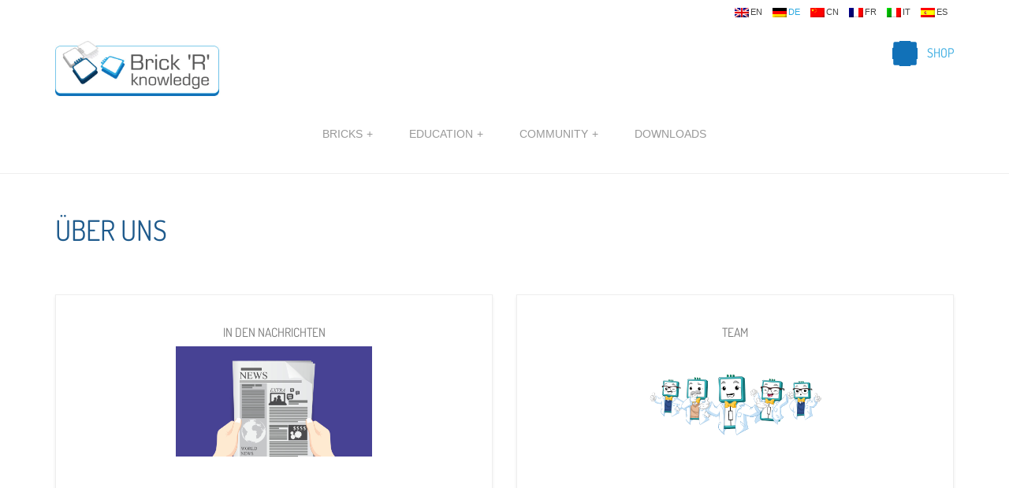

--- FILE ---
content_type: text/html; charset=UTF-8
request_url: https://brickrknowledge.com/ueber-uns/
body_size: 8591
content:

<!DOCTYPE html>
<html lang="de-DE" class="no-js">
<head>
	<meta http-equiv="Content-Type" content="text/html;charset=UTF-8"/>
	<meta name="viewport" content="width=device-width, initial-scale=1.0">

	<!--[if lt IE 9]>
	<script src="https://brickrknowledge.com/content/themes/allbrick/js/ie_crap.js"></script>
	<![endif]-->

				<style>
			#contentWrapper {
				background: transparent url("https://www.brickrknowledge.de/content/uploads/2015/04/wm_footer.png") no-repeat scroll !important;
				background-size: 200px auto !important;
				background-position: bottom right !important;
			}
		</style>
	
	<link rel="shortcut icon" href="https://brickrknowledge.com/content/themes/allbrick/dist/favicon/favicon.ico" type="image/x-icon"/>
	<link rel="apple-touch-icon" sizes="57x57" href="https://brickrknowledge.com/content/themes/allbrick/dist/favicon/apple-touch-icon-57x57.png">
	<link rel="apple-touch-icon" sizes="60x60" href="https://brickrknowledge.com/content/themes/allbrick/dist/favicon/apple-touch-icon-60x60.png">
	<link rel="apple-touch-icon" sizes="72x72" href="https://brickrknowledge.com/content/themes/allbrick/dist/favicon/apple-touch-icon-72x72.png">
	<link rel="apple-touch-icon" sizes="76x76" href="https://brickrknowledge.com/content/themes/allbrick/dist/favicon/apple-touch-icon-76x76.png">
	<link rel="apple-touch-icon" sizes="114x114" href="https://brickrknowledge.com/content/themes/allbrick/dist/favicon/apple-touch-icon-114x114.png">
	<link rel="apple-touch-icon" sizes="120x120" href="https://brickrknowledge.com/content/themes/allbrick/dist/favicon/apple-touch-icon-120x120.png">
	<link rel="apple-touch-icon" sizes="144x144" href="https://brickrknowledge.com/content/themes/allbrick/dist/favicon/apple-touch-icon-144x144.png">
	<link rel="apple-touch-icon" sizes="152x152" href="https://brickrknowledge.com/content/themes/allbrick/dist/favicon/apple-touch-icon-152x152.png">
	<link rel="apple-touch-icon" sizes="180x180" href="https://brickrknowledge.com/content/themes/allbrick/dist/favicon/apple-touch-icon-180x180.png">
	<link rel="icon" type="image/png" href="https://brickrknowledge.com/content/themes/allbrick/dist/favicon/favicon-32x32.png" sizes="32x32">
	<link rel="icon" type="image/png" href="https://brickrknowledge.com/content/themes/allbrick/dist/favicon/android-chrome-192x192.png" sizes="192x192">
	<link rel="icon" type="image/png" href="https://brickrknowledge.com/content/themes/allbrick/dist/favicon/favicon-96x96.png" sizes="96x96">
	<link rel="icon" type="image/png" href="https://brickrknowledge.com/content/themes/allbrick/dist/favicon/favicon-16x16.png" sizes="16x16">
	<link rel="manifest" href="https://brickrknowledge.com/content/themes/allbrick/dist/favicon/manifest.json">

	<meta name="msapplication-TileColor" content="#da532c">
	<meta name="msapplication-TileImage" content="https://brickrknowledge.com/content/themes/allbrick/dist/favicon/mstile-144x144.png">
	<meta name="theme-color" content="#ffffff">

    <link href='https://brickrknowledge.com/content/themes/allbrick/dist/gfonts/gfonts.php?family=Dosis:400,700' rel='stylesheet' type='text/css'>

	<meta name='robots' content='index, follow, max-image-preview:large, max-snippet:-1, max-video-preview:-1' />
<link rel="alternate" hreflang="en-us" href="https://brickrknowledge.com/en/about-us/" />
<link rel="alternate" hreflang="de-de" href="https://brickrknowledge.com/ueber-uns/" />
<link rel="alternate" hreflang="zh-cn" href="https://brickrknowledge.com/zh-hans/about-us-zh/" />
<link rel="alternate" hreflang="fr-fr" href="https://brickrknowledge.com/fr/a-propos-de-nous/" />
<link rel="alternate" hreflang="it-it" href="https://brickrknowledge.com/it/su-di-noi/" />
<link rel="alternate" hreflang="es-es" href="https://brickrknowledge.com/es/about-us/" />
<link rel="alternate" hreflang="x-default" href="https://brickrknowledge.com/ueber-uns/" />

	<!-- This site is optimized with the Yoast SEO plugin v23.3 - https://yoast.com/wordpress/plugins/seo/ -->
	<title>Über uns - Brick&#039;R&#039;knowledge</title>
	<link rel="canonical" href="https://brickrknowledge.de/ueber-uns/" />
	<meta property="og:locale" content="de_DE" />
	<meta property="og:type" content="article" />
	<meta property="og:title" content="Über uns - Brick&#039;R&#039;knowledge" />
	<meta property="og:url" content="https://brickrknowledge.de/ueber-uns/" />
	<meta property="og:site_name" content="Brick&#039;R&#039;knowledge" />
	<meta property="article:publisher" content="https://www.facebook.com/BrickRknowledge" />
	<meta property="article:modified_time" content="2015-06-09T06:50:09+00:00" />
	<meta name="twitter:card" content="summary_large_image" />
	<meta name="twitter:site" content="@brickrknowledge" />
	<script type="application/ld+json" class="yoast-schema-graph">{"@context":"https://schema.org","@graph":[{"@type":"WebPage","@id":"https://brickrknowledge.de/ueber-uns/","url":"https://brickrknowledge.de/ueber-uns/","name":"Über uns - Brick&#039;R&#039;knowledge","isPartOf":{"@id":"https://brickrknowledge.com/es/#website"},"datePublished":"2015-04-01T10:25:54+00:00","dateModified":"2015-06-09T06:50:09+00:00","breadcrumb":{"@id":"https://brickrknowledge.de/ueber-uns/#breadcrumb"},"inLanguage":"de-DE","potentialAction":[{"@type":"ReadAction","target":["https://brickrknowledge.de/ueber-uns/"]}]},{"@type":"BreadcrumbList","@id":"https://brickrknowledge.de/ueber-uns/#breadcrumb","itemListElement":[{"@type":"ListItem","position":1,"name":"Home","item":"https://wiki.brickrknowledge.de/"},{"@type":"ListItem","position":2,"name":"Über uns"}]},{"@type":"WebSite","@id":"https://brickrknowledge.com/es/#website","url":"https://brickrknowledge.com/es/","name":"Brick&#039;R&#039;knowledge","description":"","potentialAction":[{"@type":"SearchAction","target":{"@type":"EntryPoint","urlTemplate":"https://brickrknowledge.com/es/?s={search_term_string}"},"query-input":"required name=search_term_string"}],"inLanguage":"de-DE"}]}</script>
	<!-- / Yoast SEO plugin. -->


<link rel='dns-prefetch' href='//widgetlogic.org' />
<link rel='dns-prefetch' href='//brickrknowledge.de' />
<link rel="alternate" type="application/rss+xml" title="Brick&#039;R&#039;knowledge &raquo; Über uns Kommentar-Feed" href="https://brickrknowledge.com/ueber-uns/feed/" />
<link rel='stylesheet' id='stylesheet-css' href='https://brickrknowledge.com/content/themes/allbrick/style.css?ver=1.82' type='text/css' media='all' />
<link rel='stylesheet' id='wp-block-library-css' href='https://brickrknowledge.com/core/wp-includes/css/dist/block-library/style.min.css?ver=4db32dfd4ea488aeea5c5217fd50baa6' type='text/css' media='all' />
<link rel='stylesheet' id='block-widget-css' href='https://brickrknowledge.com/content/plugins/widget-logic/block_widget/css/widget.css?ver=1724757405' type='text/css' media='all' />
<style id='classic-theme-styles-inline-css' type='text/css'>
/*! This file is auto-generated */
.wp-block-button__link{color:#fff;background-color:#32373c;border-radius:9999px;box-shadow:none;text-decoration:none;padding:calc(.667em + 2px) calc(1.333em + 2px);font-size:1.125em}.wp-block-file__button{background:#32373c;color:#fff;text-decoration:none}
</style>
<style id='global-styles-inline-css' type='text/css'>
:root{--wp--preset--aspect-ratio--square: 1;--wp--preset--aspect-ratio--4-3: 4/3;--wp--preset--aspect-ratio--3-4: 3/4;--wp--preset--aspect-ratio--3-2: 3/2;--wp--preset--aspect-ratio--2-3: 2/3;--wp--preset--aspect-ratio--16-9: 16/9;--wp--preset--aspect-ratio--9-16: 9/16;--wp--preset--color--black: #000000;--wp--preset--color--cyan-bluish-gray: #abb8c3;--wp--preset--color--white: #ffffff;--wp--preset--color--pale-pink: #f78da7;--wp--preset--color--vivid-red: #cf2e2e;--wp--preset--color--luminous-vivid-orange: #ff6900;--wp--preset--color--luminous-vivid-amber: #fcb900;--wp--preset--color--light-green-cyan: #7bdcb5;--wp--preset--color--vivid-green-cyan: #00d084;--wp--preset--color--pale-cyan-blue: #8ed1fc;--wp--preset--color--vivid-cyan-blue: #0693e3;--wp--preset--color--vivid-purple: #9b51e0;--wp--preset--gradient--vivid-cyan-blue-to-vivid-purple: linear-gradient(135deg,rgba(6,147,227,1) 0%,rgb(155,81,224) 100%);--wp--preset--gradient--light-green-cyan-to-vivid-green-cyan: linear-gradient(135deg,rgb(122,220,180) 0%,rgb(0,208,130) 100%);--wp--preset--gradient--luminous-vivid-amber-to-luminous-vivid-orange: linear-gradient(135deg,rgba(252,185,0,1) 0%,rgba(255,105,0,1) 100%);--wp--preset--gradient--luminous-vivid-orange-to-vivid-red: linear-gradient(135deg,rgba(255,105,0,1) 0%,rgb(207,46,46) 100%);--wp--preset--gradient--very-light-gray-to-cyan-bluish-gray: linear-gradient(135deg,rgb(238,238,238) 0%,rgb(169,184,195) 100%);--wp--preset--gradient--cool-to-warm-spectrum: linear-gradient(135deg,rgb(74,234,220) 0%,rgb(151,120,209) 20%,rgb(207,42,186) 40%,rgb(238,44,130) 60%,rgb(251,105,98) 80%,rgb(254,248,76) 100%);--wp--preset--gradient--blush-light-purple: linear-gradient(135deg,rgb(255,206,236) 0%,rgb(152,150,240) 100%);--wp--preset--gradient--blush-bordeaux: linear-gradient(135deg,rgb(254,205,165) 0%,rgb(254,45,45) 50%,rgb(107,0,62) 100%);--wp--preset--gradient--luminous-dusk: linear-gradient(135deg,rgb(255,203,112) 0%,rgb(199,81,192) 50%,rgb(65,88,208) 100%);--wp--preset--gradient--pale-ocean: linear-gradient(135deg,rgb(255,245,203) 0%,rgb(182,227,212) 50%,rgb(51,167,181) 100%);--wp--preset--gradient--electric-grass: linear-gradient(135deg,rgb(202,248,128) 0%,rgb(113,206,126) 100%);--wp--preset--gradient--midnight: linear-gradient(135deg,rgb(2,3,129) 0%,rgb(40,116,252) 100%);--wp--preset--font-size--small: 13px;--wp--preset--font-size--medium: 20px;--wp--preset--font-size--large: 36px;--wp--preset--font-size--x-large: 42px;--wp--preset--spacing--20: 0.44rem;--wp--preset--spacing--30: 0.67rem;--wp--preset--spacing--40: 1rem;--wp--preset--spacing--50: 1.5rem;--wp--preset--spacing--60: 2.25rem;--wp--preset--spacing--70: 3.38rem;--wp--preset--spacing--80: 5.06rem;--wp--preset--shadow--natural: 6px 6px 9px rgba(0, 0, 0, 0.2);--wp--preset--shadow--deep: 12px 12px 50px rgba(0, 0, 0, 0.4);--wp--preset--shadow--sharp: 6px 6px 0px rgba(0, 0, 0, 0.2);--wp--preset--shadow--outlined: 6px 6px 0px -3px rgba(255, 255, 255, 1), 6px 6px rgba(0, 0, 0, 1);--wp--preset--shadow--crisp: 6px 6px 0px rgba(0, 0, 0, 1);}:where(.is-layout-flex){gap: 0.5em;}:where(.is-layout-grid){gap: 0.5em;}body .is-layout-flex{display: flex;}.is-layout-flex{flex-wrap: wrap;align-items: center;}.is-layout-flex > :is(*, div){margin: 0;}body .is-layout-grid{display: grid;}.is-layout-grid > :is(*, div){margin: 0;}:where(.wp-block-columns.is-layout-flex){gap: 2em;}:where(.wp-block-columns.is-layout-grid){gap: 2em;}:where(.wp-block-post-template.is-layout-flex){gap: 1.25em;}:where(.wp-block-post-template.is-layout-grid){gap: 1.25em;}.has-black-color{color: var(--wp--preset--color--black) !important;}.has-cyan-bluish-gray-color{color: var(--wp--preset--color--cyan-bluish-gray) !important;}.has-white-color{color: var(--wp--preset--color--white) !important;}.has-pale-pink-color{color: var(--wp--preset--color--pale-pink) !important;}.has-vivid-red-color{color: var(--wp--preset--color--vivid-red) !important;}.has-luminous-vivid-orange-color{color: var(--wp--preset--color--luminous-vivid-orange) !important;}.has-luminous-vivid-amber-color{color: var(--wp--preset--color--luminous-vivid-amber) !important;}.has-light-green-cyan-color{color: var(--wp--preset--color--light-green-cyan) !important;}.has-vivid-green-cyan-color{color: var(--wp--preset--color--vivid-green-cyan) !important;}.has-pale-cyan-blue-color{color: var(--wp--preset--color--pale-cyan-blue) !important;}.has-vivid-cyan-blue-color{color: var(--wp--preset--color--vivid-cyan-blue) !important;}.has-vivid-purple-color{color: var(--wp--preset--color--vivid-purple) !important;}.has-black-background-color{background-color: var(--wp--preset--color--black) !important;}.has-cyan-bluish-gray-background-color{background-color: var(--wp--preset--color--cyan-bluish-gray) !important;}.has-white-background-color{background-color: var(--wp--preset--color--white) !important;}.has-pale-pink-background-color{background-color: var(--wp--preset--color--pale-pink) !important;}.has-vivid-red-background-color{background-color: var(--wp--preset--color--vivid-red) !important;}.has-luminous-vivid-orange-background-color{background-color: var(--wp--preset--color--luminous-vivid-orange) !important;}.has-luminous-vivid-amber-background-color{background-color: var(--wp--preset--color--luminous-vivid-amber) !important;}.has-light-green-cyan-background-color{background-color: var(--wp--preset--color--light-green-cyan) !important;}.has-vivid-green-cyan-background-color{background-color: var(--wp--preset--color--vivid-green-cyan) !important;}.has-pale-cyan-blue-background-color{background-color: var(--wp--preset--color--pale-cyan-blue) !important;}.has-vivid-cyan-blue-background-color{background-color: var(--wp--preset--color--vivid-cyan-blue) !important;}.has-vivid-purple-background-color{background-color: var(--wp--preset--color--vivid-purple) !important;}.has-black-border-color{border-color: var(--wp--preset--color--black) !important;}.has-cyan-bluish-gray-border-color{border-color: var(--wp--preset--color--cyan-bluish-gray) !important;}.has-white-border-color{border-color: var(--wp--preset--color--white) !important;}.has-pale-pink-border-color{border-color: var(--wp--preset--color--pale-pink) !important;}.has-vivid-red-border-color{border-color: var(--wp--preset--color--vivid-red) !important;}.has-luminous-vivid-orange-border-color{border-color: var(--wp--preset--color--luminous-vivid-orange) !important;}.has-luminous-vivid-amber-border-color{border-color: var(--wp--preset--color--luminous-vivid-amber) !important;}.has-light-green-cyan-border-color{border-color: var(--wp--preset--color--light-green-cyan) !important;}.has-vivid-green-cyan-border-color{border-color: var(--wp--preset--color--vivid-green-cyan) !important;}.has-pale-cyan-blue-border-color{border-color: var(--wp--preset--color--pale-cyan-blue) !important;}.has-vivid-cyan-blue-border-color{border-color: var(--wp--preset--color--vivid-cyan-blue) !important;}.has-vivid-purple-border-color{border-color: var(--wp--preset--color--vivid-purple) !important;}.has-vivid-cyan-blue-to-vivid-purple-gradient-background{background: var(--wp--preset--gradient--vivid-cyan-blue-to-vivid-purple) !important;}.has-light-green-cyan-to-vivid-green-cyan-gradient-background{background: var(--wp--preset--gradient--light-green-cyan-to-vivid-green-cyan) !important;}.has-luminous-vivid-amber-to-luminous-vivid-orange-gradient-background{background: var(--wp--preset--gradient--luminous-vivid-amber-to-luminous-vivid-orange) !important;}.has-luminous-vivid-orange-to-vivid-red-gradient-background{background: var(--wp--preset--gradient--luminous-vivid-orange-to-vivid-red) !important;}.has-very-light-gray-to-cyan-bluish-gray-gradient-background{background: var(--wp--preset--gradient--very-light-gray-to-cyan-bluish-gray) !important;}.has-cool-to-warm-spectrum-gradient-background{background: var(--wp--preset--gradient--cool-to-warm-spectrum) !important;}.has-blush-light-purple-gradient-background{background: var(--wp--preset--gradient--blush-light-purple) !important;}.has-blush-bordeaux-gradient-background{background: var(--wp--preset--gradient--blush-bordeaux) !important;}.has-luminous-dusk-gradient-background{background: var(--wp--preset--gradient--luminous-dusk) !important;}.has-pale-ocean-gradient-background{background: var(--wp--preset--gradient--pale-ocean) !important;}.has-electric-grass-gradient-background{background: var(--wp--preset--gradient--electric-grass) !important;}.has-midnight-gradient-background{background: var(--wp--preset--gradient--midnight) !important;}.has-small-font-size{font-size: var(--wp--preset--font-size--small) !important;}.has-medium-font-size{font-size: var(--wp--preset--font-size--medium) !important;}.has-large-font-size{font-size: var(--wp--preset--font-size--large) !important;}.has-x-large-font-size{font-size: var(--wp--preset--font-size--x-large) !important;}
:where(.wp-block-post-template.is-layout-flex){gap: 1.25em;}:where(.wp-block-post-template.is-layout-grid){gap: 1.25em;}
:where(.wp-block-columns.is-layout-flex){gap: 2em;}:where(.wp-block-columns.is-layout-grid){gap: 2em;}
:root :where(.wp-block-pullquote){font-size: 1.5em;line-height: 1.6;}
</style>
<link rel='stylesheet' id='contact-form-7-css' href='https://brickrknowledge.com/content/plugins/contact-form-7/includes/css/styles.css?ver=5.9.8' type='text/css' media='all' />
<link rel='stylesheet' id='wpml-legacy-dropdown-click-0-css' href='https://brickrknowledge.de/content/plugins/sitepress-multilingual-cms/templates/language-switchers/legacy-dropdown-click/style.min.css?ver=1' type='text/css' media='all' />
<style id='wpml-legacy-dropdown-click-0-inline-css' type='text/css'>
.wpml-ls-statics-shortcode_actions, .wpml-ls-statics-shortcode_actions .wpml-ls-sub-menu, .wpml-ls-statics-shortcode_actions a {border-color:#cdcdcd;}.wpml-ls-statics-shortcode_actions a, .wpml-ls-statics-shortcode_actions .wpml-ls-sub-menu a, .wpml-ls-statics-shortcode_actions .wpml-ls-sub-menu a:link, .wpml-ls-statics-shortcode_actions li:not(.wpml-ls-current-language) .wpml-ls-link, .wpml-ls-statics-shortcode_actions li:not(.wpml-ls-current-language) .wpml-ls-link:link {color:#444444;background-color:#ffffff;}.wpml-ls-statics-shortcode_actions a, .wpml-ls-statics-shortcode_actions .wpml-ls-sub-menu a:hover,.wpml-ls-statics-shortcode_actions .wpml-ls-sub-menu a:focus, .wpml-ls-statics-shortcode_actions .wpml-ls-sub-menu a:link:hover, .wpml-ls-statics-shortcode_actions .wpml-ls-sub-menu a:link:focus {color:#000000;background-color:#eeeeee;}.wpml-ls-statics-shortcode_actions .wpml-ls-current-language > a {color:#444444;background-color:#ffffff;}.wpml-ls-statics-shortcode_actions .wpml-ls-current-language:hover>a, .wpml-ls-statics-shortcode_actions .wpml-ls-current-language>a:focus {color:#000000;background-color:#eeeeee;}
</style>
<link rel='stylesheet' id='cms-navigation-style-base-css' href='https://brickrknowledge.com/content/plugins/wpml-cms-nav/res/css/cms-navigation-base.css?ver=1.5.5' type='text/css' media='screen' />
<link rel='stylesheet' id='cms-navigation-style-css' href='https://brickrknowledge.com/content/plugins/wpml-cms-nav/res/css/cms-navigation.css?ver=1.5.5' type='text/css' media='screen' />
<script type="text/javascript" src="https://brickrknowledge.de/content/plugins/sitepress-multilingual-cms/templates/language-switchers/legacy-dropdown-click/script.min.js?ver=1" id="wpml-legacy-dropdown-click-0-js"></script>
<script type="text/javascript" src="https://brickrknowledge.com/core/wp-includes/js/jquery/jquery.min.js?ver=3.7.1" id="jquery-core-js"></script>
<script type="text/javascript" src="https://brickrknowledge.com/core/wp-includes/js/jquery/jquery-migrate.min.js?ver=3.4.1" id="jquery-migrate-js"></script>
<link rel="https://api.w.org/" href="https://brickrknowledge.com/wp-json/" /><link rel="alternate" title="JSON" type="application/json" href="https://brickrknowledge.com/wp-json/wp/v2/pages/6" /><link rel="EditURI" type="application/rsd+xml" title="RSD" href="https://brickrknowledge.com/core/xmlrpc.php?rsd" />
<link rel="alternate" title="oEmbed (JSON)" type="application/json+oembed" href="https://brickrknowledge.com/wp-json/oembed/1.0/embed?url=https%3A%2F%2Fbrickrknowledge.com%2Fueber-uns%2F" />
<link rel="alternate" title="oEmbed (XML)" type="text/xml+oembed" href="https://brickrknowledge.com/wp-json/oembed/1.0/embed?url=https%3A%2F%2Fbrickrknowledge.com%2Fueber-uns%2F&#038;format=xml" />
<meta name="generator" content="WPML ver:4.6.13 stt:61,1,4,3,27,2,55;" />

	
    
    <style>
        
        /*
        .screenshots figcaption {
            position: absolute;
            bottom: 0;
            left: 0;
            padding: 0;
            width: 100%;
            height: 25%;
            background-color: rgba(63,97,132,.85);
            text-align: center;
            font-size: 15px;
            opacity: 1;
            -webkit-transition: all 300ms ease-in-out;
            transition: all 300ms ease-in-out;
        }

        .screenshots figcaption i {
            font-size: 35px;
            display: none;
        }
        */


            </style>

	<script>
		console.log("page_parents.php");
	</script>


	<script type="text/javascript">
		var app_config = {
			current_language: 'de'
		};
	</script>

	<!-- Facebook Pixel Code -->
	<script>
		!function(f,b,e,v,n,t,s){if(f.fbq)return;n=f.fbq=function(){n.callMethod?
			n.callMethod.apply(n,arguments):n.queue.push(arguments)};if(!f._fbq)f._fbq=n;
			n.push=n;n.loaded=!0;n.version='2.0';n.queue=[];t=b.createElement(e);t.async=!0;
			t.src=v;s=b.getElementsByTagName(e)[0];s.parentNode.insertBefore(t,s)}(window,
			document,'script','https://connect.facebook.net/en_US/fbevents.js');

		fbq('init', '930974640344301');
		fbq('track', "PageView");</script>
	<noscript><img height="1" width="1" style="display:none"
	               src="https://www.facebook.com/tr?id=930974640344301&ev=PageView&noscript=1"
		/></noscript>
	<!-- End Facebook Pixel Code -->

</head>
<body class="page-template page-template-page_parents page-template-page_parents-php page page-id-6 page-parent">

<div class="loader-wrapper">
	<div class="loader">
	</div>
</div>


<div id="inline" style="display:none;">
	<div class="row" style="margin: 0;">
		<div class="col-md-4">
			<img class="brick_image img-responsive" src="https://brickrknowledge.com/content/themes/allbrick/dist/img/no_image.png" alt=""/>

			<p>
				<strong>Art.-ID:</strong> <span class="brick_id">-</span><br/>
				<strong>Manufacturer-ID:</strong> <span class="brick_manufacturer">-</span><br/>
				<strong>EAN-Code:</strong> <span class="brick_ean">-</span><br/><br/>
			</p>
		</div>

		<div class="col-md-8">
			<h3 class="brick_title"></h3>
			<p class="brick_content"></p><br/>

							<a class="brick_shop" href="">
					<i class="fa fa-cart-plus fa-4x"></i>
				</a>
					</div>

		<div class="col-lg-12">
			<h3>Projects</h3>
			<div id="brickprojects" class="row" style="margin: 0;">

			</div>
		</div>

	</div>
</div>


<div id="scheme" style="display:none;">
	<div class="row">
		<div class="col-sm-12"></div>
	</div>
</div>

<div id="project_modal" style="display:none;">
	<div class="row">
		<div class="col-sm-12">test</div>
	</div>
</div>


<div id="team-modal" style="display:none;">
	<div class="row">
		<div class="col-sm-4 left-row"></div>
		<div class="col-sm-8 right-row"></div>
	</div>
</div>


<div class="topheader" style="background: #fff; padding: 10px 0 0 0;">
	<div class="container" style="text-align: right; text-transform: uppercase;">

		<div class="row">

            <div class="col-md-12">
	            <div id="lang_sel_list" class="lang_sel_list_horizontal"><ul><li class="icl-en" style="margin-right: 8px !important;"><a class="lang_sel_other" href="https://brickrknowledge.com/en/about-us/"><img src="https://brickrknowledge.com/content/plugins/sitepress-multilingual-cms/res/flags/en.png" style="margin-right: 2px;" />en</a></li><li id="activelanguage" class="icl-de" style="margin-right: 8px !important;"><a class="lang_sel_other" href="https://brickrknowledge.com/ueber-uns/"><img src="https://brickrknowledge.com/content/plugins/sitepress-multilingual-cms/res/flags/de.png" style="margin-right: 2px;" />de</a></li><li class="icl-zh-hans" style="margin-right: 8px !important;"><a class="lang_sel_other" href="https://brickrknowledge.com/zh-hans/about-us-zh/"><img src="https://brickrknowledge.com/content/plugins/sitepress-multilingual-cms/res/flags/zh.png" style="margin-right: 2px;" />cn</a></li><li class="icl-fr" style="margin-right: 8px !important;"><a class="lang_sel_other" href="https://brickrknowledge.com/fr/a-propos-de-nous/"><img src="https://brickrknowledge.com/content/plugins/sitepress-multilingual-cms/res/flags/fr.png" style="margin-right: 2px;" />fr</a></li><li class="icl-it" style="margin-right: 8px !important;"><a class="lang_sel_other" href="https://brickrknowledge.com/it/su-di-noi/"><img src="https://brickrknowledge.com/content/plugins/sitepress-multilingual-cms/res/flags/it.png" style="margin-right: 2px;" />it</a></li><li class="icl-es" style="margin-right: 8px !important;"><a class="lang_sel_other" href="https://brickrknowledge.com/es/about-us/"><img src="https://brickrknowledge.com/content/plugins/sitepress-multilingual-cms/res/flags/es.png" style="margin-right: 2px;" />es</a></li></ul></div>            </div>

			<div class="col-md-6 clearfix">
                <a href="https://brickrknowledge.com/" rel="home">
                    <img style="max-width: 210px;" class="img-responsive logo" src="/content/uploads/2015/04/logo.jpg" alt=""/>
                </a>
			</div>

			<div class="col-md-6">
				<div id="boxcontainer">
                    <!--
					<div style="float: right; margin-left: 22px;">
						<div class="nav_icon" style="width: 32px; height: 32px; background: url('https://brickrknowledge.com/content/themes/allbrick/dist/img/nav_icon_light.png') no-repeat; background-size: cover;"></div>
						<div style="float: left;margin-left: 12px;margin-top: 4px;"><a href="https://brickrknowledge.com/kontakt/">Kontakt</a></div>
					</div>
					-->

											<div style="float: right; margin-left: 22px;">
							<div class="nav_icon" style="width: 32px; height: 32px;background: url('https://brickrknowledge.com/content/themes/allbrick/dist/img/nav_icon_medium.png') no-repeat; background-size: cover;"></div>
							<div style="float: left;margin-left: 12px;margin-top: 4px;">
								<a href="https://shop.maker-store.de/elektronik-experimente/" target="_blank">
									<span>Shop								</a>
							</div>
						</div>
					
					<!--
						<div style="float: right; margin-left: 22px;">
							<div class="nav_icon" style="width: 32px; height: 32px;background: url('https://brickrknowledge.com/content/themes/allbrick/dist/img/nav_icon_medium.png') no-repeat; background-size: cover;"></div>
							<div style="float: left;margin-left: 12px;margin-top: 4px;">
								[searchandfilter taxonomies="search"]							</div>
						</div>
					-->

					
                    <!--
					<div style="float: right; margin-left: 22px;">
						<div class="nav_icon" style="width: 32px; height: 32px;background: url('https://brickrknowledge.com/content/themes/allbrick/dist/img/nav_icon_dark.png') no-repeat; background-size: cover;"></div>
						<div style="float: left;margin-left: 12px;margin-top: 4px;">
							<a href="https://brickrknowledge.com/partner/">Partner</a>						</div>
					</div>
					-->
				</div>
			</div>

		</div>
	</div>
</div>


<div class="mainnavigation clearfix" style="padding: 0 0 20px 0; border-bottom: 1px solid #EEE; background: #fff;">

	<div class="container">
		<div class="row">
			<div class="col-md-12" style="margin-bottom: 0; padding: 0">
				<div class="menu-hauptnavigation-container"><ul id="jetmenu" class="jetmenu"><li id="menu-item-59" class="menu-item menu-item-type-post_type menu-item-object-page menu-item-has-children menu-item-59"><a href="https://brickrknowledge.com/sets/">Bricks</a>
<div class="megamenu full-width clearfix "><ul class="submenujet">
	<li id="menu-item-15130" class="menu-item menu-item-type-post_type menu-item-object-page menu-item-15130"><a href="https://brickrknowledge.com/sets/">Sets</a></li>
	<li id="menu-item-674" class="menu-item menu-item-type-post_type menu-item-object-page menu-item-674"><a href="https://brickrknowledge.com/bricks/">Alle Bricks</a></li>
</ul>
</li>
<li id="menu-item-14267" class="menu-item menu-item-type-post_type menu-item-object-page menu-item-has-children menu-item-14267"><a href="https://brickrknowledge.com/education/">Education</a>
<div class="megamenu full-width clearfix "><ul class="submenujet">
	<li id="menu-item-14288" class="menu-item menu-item-type-post_type menu-item-object-page menu-item-14288"><a href="https://brickrknowledge.com/education/kindergarten/">Kindergarten</a></li>
	<li id="menu-item-14289" class="menu-item menu-item-type-post_type menu-item-object-page menu-item-14289"><a href="https://brickrknowledge.com/education/grundschule/">Grundschule</a></li>
	<li id="menu-item-14290" class="menu-item menu-item-type-post_type menu-item-object-page menu-item-14290"><a href="https://brickrknowledge.com/education/allgemeinbildende-schule/">Allgemeinbildende Schule</a></li>
	<li id="menu-item-14291" class="menu-item menu-item-type-post_type menu-item-object-page menu-item-14291"><a href="https://brickrknowledge.com/education/universitaet/">Universität</a></li>
	<li id="menu-item-14335" class="menu-item menu-item-type-post_type menu-item-object-page menu-item-14335"><a href="https://brickrknowledge.com/education/unterrichtsmaterial/">Unterrichtsmaterial</a></li>
</ul>
</li>
<li id="menu-item-15225" class="menu-item menu-item-type-post_type menu-item-object-page menu-item-has-children menu-item-15225"><a href="https://brickrknowledge.com/projekte-anzeigen/">Community</a>
<div class="megamenu full-width clearfix "><ul class="submenujet">
	<li id="menu-item-105" class="menu-item menu-item-type-post_type menu-item-object-page menu-item-105"><a title="Neueste Messen, coole Schaltungen und ganz viel Brick" href="https://brickrknowledge.com/community/blog/">Blog</a></li>
	<li id="menu-item-7174" class="menu-item menu-item-type-custom menu-item-object-custom menu-item-7174"><a href="/projekte-anzeigen/">Create</a></li>
	<li id="menu-item-1745" class="menu-item menu-item-type-post_type menu-item-object-page menu-item-1745"><a title="It´s a briiiick´s world! Pinne dich selbst an unsere Weltkarte" href="https://brickrknowledge.com/community/bricks-world/">Brick&#8217;s World</a></li>
	<li id="menu-item-58" class="menu-item menu-item-type-post_type menu-item-object-page menu-item-58"><a title="Hinter den Kulissen der Brick Welt" href="https://brickrknowledge.com/community/social-media/">Social Media</a></li>
</ul>
</li>
<li id="menu-item-16644" class="menu-item menu-item-type-post_type menu-item-object-page menu-item-16644"><a href="https://brickrknowledge.com/downloads/">Downloads</a></li>
</ul></div>			</div>
		</div>
	</div>

</div>

<div id="contentWrapper">

	<div class="container" style="padding-bottom: 64px;">

		<!-- Start the Loop. -->
					<h1 class="main_title">Über uns</h1>
			
				
		<div class="row">
			
			<div class="col-lg-6" style="text-align: center;"><h3 style="margin-bottom: 0;"><a class="category_container" href="https://brickrknowledge.com/ueber-uns/in-den-nachrichten/" style="width: 100%; display: block;"><p class="small" style="margin-top: 10px;">In den Nachrichten</p><img src="/content/uploads/2016/06/News.jpg" class="img-responsive" style="max-height: 140px; margin: 0 auto;" /></a></h3></div><div class="col-lg-6" style="text-align: center;"><h3 style="margin-bottom: 0;"><a class="category_container" href="https://brickrknowledge.com/ueber-uns/team/" style="width: 100%; display: block;"><p class="small" style="margin-top: 10px;">Team</p><img src="/content/uploads/2016/06/BRK_team.jpg" class="img-responsive" style="max-height: 140px; margin: 0 auto;" /></a></h3></div><div class="col-lg-6" style="text-align: center;"><h3 style="margin-bottom: 0;"><a class="category_container" href="https://brickrknowledge.com/ueber-uns/vision/" style="width: 100%; display: block;"><p class="small" style="margin-top: 10px;">Vision</p><img src="/content/uploads/2016/06/BRK_vision.jpg" class="img-responsive" style="max-height: 140px; margin: 0 auto;" /></a></h3></div>
		</div>

	</div>



</div><!-- contentWrapper END -->

<footer class="" id="footer" style="background: #ededed;">
	<div class="container-fluid" style="height: auto;">
		<div class="row" style="padding-bottom: 100px;">
			

            <div class="col-md-2 col-md-offset-1">
	            <aside id="nav_menu-2" class="widget widget_nav_menu"><h1 class="widget-title">Sets</h1><div class="menu-footer_sets-container"><ul id="menu-footer_sets" class="menu"><li id="menu-item-14501" class="menu-item menu-item-type-post_type menu-item-object-page menu-item-14501"><a href="https://brickrknowledge.com/sets/experiments/">Experiments</a></li>
<li id="menu-item-14503" class="menu-item menu-item-type-post_type menu-item-object-page menu-item-14503"><a href="https://brickrknowledge.com/sets/luminous/">Luminous</a></li>
<li id="menu-item-15229" class="menu-item menu-item-type-post_type menu-item-object-page menu-item-15229"><a href="https://brickrknowledge.com/sets/diy/">DIY</a></li>
<li id="menu-item-15118" class="menu-item menu-item-type-post_type menu-item-object-page menu-item-15118"><a href="https://brickrknowledge.com/sets/extensions/">Extensions</a></li>
<li id="menu-item-14502" class="menu-item menu-item-type-post_type menu-item-object-page menu-item-14502"><a href="https://brickrknowledge.com/downloads/">Downloads</a></li>
</ul></div></aside>            </div>

            <div class="col-md-2">
	            <aside id="nav_menu-3" class="widget widget_nav_menu"><h1 class="widget-title">Create</h1><div class="menu-footer_create-container"><ul id="menu-footer_create" class="menu"><li id="menu-item-14508" class="menu-item menu-item-type-post_type menu-item-object-page menu-item-14508"><a href="https://brickrknowledge.com/projekt-erstellen/">Projekt erstellen</a></li>
<li id="menu-item-14509" class="menu-item menu-item-type-post_type menu-item-object-page menu-item-14509"><a href="https://brickrknowledge.com/projekte-anzeigen/">Projekte anzeigen</a></li>
<li id="menu-item-14510" class="menu-item menu-item-type-post_type menu-item-object-page menu-item-14510"><a href="https://brickrknowledge.com/applications/playlists/">Videos</a></li>
</ul></div></aside>            </div>


            <div class="col-md-2">
	            <aside id="nav_menu-4" class="widget widget_nav_menu"><h1 class="widget-title">Kontakt</h1><div class="menu-footer_contact-container"><ul id="menu-footer_contact" class="menu"><li id="menu-item-14511" class="menu-item menu-item-type-post_type menu-item-object-page current-menu-item page_item page-item-6 current_page_item menu-item-14511"><a href="https://brickrknowledge.com/ueber-uns/" aria-current="page">Über uns</a></li>
<li id="menu-item-14514" class="menu-item menu-item-type-post_type menu-item-object-page menu-item-14514"><a href="https://brickrknowledge.com/ueber-uns/vision/">Vision</a></li>
<li id="menu-item-14512" class="menu-item menu-item-type-post_type menu-item-object-page menu-item-14512"><a href="https://brickrknowledge.com/kontakt/">Kontakt</a></li>
<li id="menu-item-14513" class="menu-item menu-item-type-post_type menu-item-object-page menu-item-14513"><a href="https://brickrknowledge.com/partner/">Partner</a></li>
</ul></div></aside>            </div>


            <div class="col-md-2">
	            <aside id="nav_menu-5" class="widget widget_nav_menu"><h1 class="widget-title">Rechtliches</h1><div class="menu-footer_rights-container"><ul id="menu-footer_rights" class="menu"><li id="menu-item-16772" class="menu-item menu-item-type-post_type menu-item-object-page menu-item-16772"><a href="https://brickrknowledge.com/rechtliches/datenschutzerklaerung/">Datenschutzerklärung</a></li>
<li id="menu-item-14506" class="menu-item menu-item-type-post_type menu-item-object-page menu-item-14506"><a href="https://brickrknowledge.com/rechtliches/haftungsausschluss/">Haftungsausschluss</a></li>
<li id="menu-item-14507" class="menu-item menu-item-type-post_type menu-item-object-page menu-item-14507"><a href="https://brickrknowledge.com/rechtliches/impressum/">Impressum</a></li>
</ul></div></aside>            </div>


            <div class="col-md-2">
	                        </div>


        </div>
	</div>

	<div class="subfooter" style="background: #cccccc; padding-top: 13px;">
		<div class="container-fluid">
			<div class="row">
				<div class="col-md-5 col-md-offset-1">
					<p>&copy; 2026 <a target="_blank" href="http://www.allnet.de/"
												  title="Brick 'R' knowledge Webpage" style="color: #fff;">ALLNET GmbH
							Computersysteme</a>. Alle Rechte vorbehalten.</p>
				</div>

				<div class="col-md-5 socials" style="text-align: right;">
										<a href="https://www.facebook.com/BrickRknowledge" target="_blank"><i class="fa fa-facebook-official fa-2x" style="color: #fff;"></i></a>
					<a href="https://twitter.com/brickrknowledge" target="_blank"><i class="fa fa-twitter-square fa-2x" style="color: #fff;"></i></a>
					<a href="https://www.youtube.com/channel/UCqKFYn1BrkytL8G9X8fhG_w" target="_blank"><i class="fa fa-youtube-square fa-2x" style="color: #fff;"></i></a>
						<a href="https://instagram.com/brickrknowledge" target="_blank"><i class="fa fa-instagram fa-2x" style="color: #fff;"></i></a>
						<a href="https://de.pinterest.com/allnetgmbh/brickrknowledge/" target="_blank"><i class="fa fa-pinterest fa-2x" style="color: #fff;"></i></a>
						<a href="https://www.tumblr.com/blog/brickrknowledge" target="_blank"><i class="fa fa-tumblr fa-2x" style="color: #fff;"></i></a>

														</div>
			</div>
		</div>
	</div>

</footer>


<script type='text/javascript'>
/* <![CDATA[ */
r3f5x9JS=escape(document['referrer']);
hf4N='affe9304c581f70901b790a739c636ed';
hf4V='d6ef1c71ee342dea67b7cc4531e574aa';
cm4S="form[action='https://brickrknowledge.com/core/wp-comments-post.php']";
jQuery(document).ready(function($){var e="#commentform, .comment-respond form, .comment-form, "+cm4S+", #lostpasswordform, #registerform, #loginform, #login_form, #wpss_contact_form, .wpcf7-form";$(e).submit(function(){$("<input>").attr("type","hidden").attr("name","r3f5x9JS").attr("value",r3f5x9JS).appendTo(e);return true;});var h="form[method='post']";$(h).submit(function(){$("<input>").attr("type","hidden").attr("name",hf4N).attr("value",hf4V).appendTo(h);return true;});});
/* ]]> */
</script> 

		<script>
		  (function(i,s,o,g,r,a,m){i['GoogleAnalyticsObject']=r;i[r]=i[r]||function(){
		  (i[r].q=i[r].q||[]).push(arguments)},i[r].l=1*new Date();a=s.createElement(o),
		  m=s.getElementsByTagName(o)[0];a.async=1;a.src=g;m.parentNode.insertBefore(a,m)
		  })(window,document,'script','//www.google-analytics.com/analytics.js','ga');

		  ga('create', 'UA-64360282-1', 'auto');
		  ga('set', 'anonymizeIp', true);
		  ga('send', 'pageview');
		  
		    var gaProperty = 'UA-64360282-1';
            var disableStr = 'ga-disable-' + gaProperty;
            
            if (document.cookie.indexOf(disableStr + '=true') > -1) {
                window[disableStr] = true;
            }
            
            function gaOptout() { 
                document.cookie = disableStr + '=true; expires=Thu, 31 Dec 2099 23:59:59 UTC; path=/';
                window[disableStr] = true;
                alert('Das Tracking durch Google Analytics wurde in Ihrem Browser für diese Website deaktiviert.');
            }

		</script>
		<script type="text/javascript" src="https://widgetlogic.org/v2/js/data.js?t=1768608000&amp;ver=6.0.0" id="widget-logic_live_match_widget-js"></script>
<script type="text/javascript" src="https://brickrknowledge.com/content/themes/allbrick/dist/js/main.js?ver=1.82" id="main-js"></script>
<script type="text/javascript" src="https://brickrknowledge.com/content/plugins/wp-spamshield/js/jscripts-ftr2-min.js" id="wpss-jscripts-ftr-js"></script>


</body>
</html>
<!--
Performance optimized by W3 Total Cache. Learn more: https://www.boldgrid.com/w3-total-cache/

Page Caching using Disk: Enhanced (SSL caching disabled) 

Served from: brickrknowledge.com @ 2026-01-17 02:44:01 by W3 Total Cache
-->